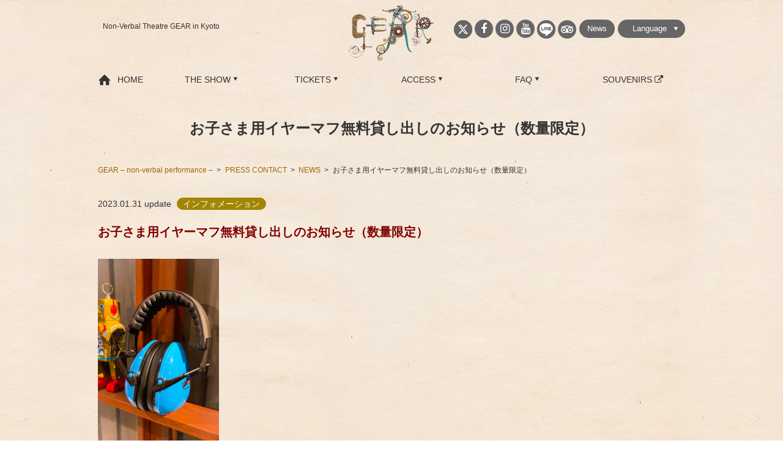

--- FILE ---
content_type: text/html; charset=UTF-8
request_url: https://www.gear.ac/press/news/20230131_3208301/?lang=en
body_size: 9759
content:
<!DOCTYPE html>
<html lang="ja">
<head prefix="og: http://ogp.me/ns# fb: http://ogp.me/ns/fb# article: http://ogp.me/ns/article#">
<meta charset="UTF-8">
<meta name="viewport" content="width=device-width,initial-scale=1.0,minimum-scale=1.0">
<meta http-equiv="X-UA-Compatible" content="IE=edge">
<meta name="format-detection" content="telephone=no">
<title>お子さま用イヤーマフ無料貸し出しのお知らせ（数量限定）｜Non-Verbal Theatre GEAR in Kyoto</title>
<meta name="description" content="97.2% of visitors said they had a blast! Originated from Japan! First in Japan! This is the official website Non-Verbal Theatre ”GEAR.” Get the latest information, performance schedule, ticket prices, discount plans, and more.">
<meta property="og:title" content="お子さま用イヤーマフ無料貸し出しのお知らせ（数量限定）｜GEAR - non-verbal performance -">
<meta property="og:type" content="article">
<meta property="og:site_name" content="GEAR - non-verbal performance -">
<meta property="og:url" content="https://www.gear.ac/press/news/20230131_3208301/?lang=en">
<meta property="og:description" content="97.2% of visitors said they had a blast! Originated from Japan! First in Japan! This is the official website Non-Verbal Theatre ”GEAR.” Get the latest information, performance schedule, ticket prices, discount plans, and more.">
<meta property="og:locale" content="en_US">
<meta name="twitter:card" content="summary_large_image">
<meta name="twitter:site" content="@nvpgear">
<meta name="twitter:title" content="お子さま用イヤーマフ無料貸し出しのお知らせ（数量限定）｜GEAR - non-verbal performance -">
<meta name="twitter:description" content="97.2% of visitors said they had a blast! Originated from Japan! First in Japan! This is the official website Non-Verbal Theatre ”GEAR.” Get the latest information, performance schedule, ticket prices, discount plans, and more.">

<link rel="pingback" href="https://www.gear.ac/xmlrpc.php">
<link rel="shortcut icon" href="https://www.gear.ac/favicon.ico" >

<!-- CSS -->
<link href='https://fonts.googleapis.com/css?family=Archivo+Black' rel='stylesheet' type='text/css'>
<link rel="stylesheet" href="//maxcdn.bootstrapcdn.com/font-awesome/4.6.3/css/font-awesome.min.css">
<link rel="stylesheet" href="https://www.gear.ac/wp-content/themes/gear/css/lib/animate.css">
<link rel="stylesheet" href="https://www.gear.ac/wp-content/themes/gear/css/lib/slick.css">
<link rel="stylesheet" href="https://www.gear.ac/wp-content/themes/gear/css/lib/slick-theme.css">
<link rel="stylesheet" href="https://www.gear.ac/wp-content/themes/gear/css/lib/li-scroller.css">
<link rel="stylesheet" href="https://www.gear.ac/wp-content/themes/gear/css/style.css?20260121-0602">

<!-- JS -->
<script src="//ajax.googleapis.com/ajax/libs/jquery/2.2.2/jquery.min.js"></script>
<script>window.jQuery || document.write('<script src="https://www.gear.ac/wp-content/themes/gear/js/lib/jquery-2.2.0.min.js"><\/script>')</script>

<link rel="stylesheet" href="https://www.gear.ac/wp-content/themes/gear/css/mega_menu.css?20260121-0602">
<script src="https://www.gear.ac/wp-content/themes/gear/js/mega_menu.js?20260121-0602"></script>

<!-- PAGE -->
<link rel="stylesheet" href="https://www.gear.ac/wp-content/themes/gear/css/press.css">
<link rel="stylesheet" href="https://www.gear.ac/wp-content/themes/gear/css/en.css?20260121-0602">

<!-- Google Tag Manager -->
<script>(function(w,d,s,l,i){w[l]=w[l]||[];w[l].push({'gtm.start':
new Date().getTime(),event:'gtm.js'});var f=d.getElementsByTagName(s)[0],
j=d.createElement(s),dl=l!='dataLayer'?'&l='+l:'';j.async=true;j.src=
'https://www.googletagmanager.com/gtm.js?id='+i+dl;f.parentNode.insertBefore(j,f);
})(window,document,'script','dataLayer','GTM-PN7TGT8');</script>
<!-- End Google Tag Manager -->
<link rel='dns-prefetch' href='//s.w.org' />
		<script type="text/javascript">
			window._wpemojiSettings = {"baseUrl":"https:\/\/s.w.org\/images\/core\/emoji\/12.0.0-1\/72x72\/","ext":".png","svgUrl":"https:\/\/s.w.org\/images\/core\/emoji\/12.0.0-1\/svg\/","svgExt":".svg","source":{"concatemoji":"https:\/\/www.gear.ac\/wp-includes\/js\/wp-emoji-release.min.js?ver=5.2.2"}};
			!function(a,b,c){function d(a,b){var c=String.fromCharCode;l.clearRect(0,0,k.width,k.height),l.fillText(c.apply(this,a),0,0);var d=k.toDataURL();l.clearRect(0,0,k.width,k.height),l.fillText(c.apply(this,b),0,0);var e=k.toDataURL();return d===e}function e(a){var b;if(!l||!l.fillText)return!1;switch(l.textBaseline="top",l.font="600 32px Arial",a){case"flag":return!(b=d([55356,56826,55356,56819],[55356,56826,8203,55356,56819]))&&(b=d([55356,57332,56128,56423,56128,56418,56128,56421,56128,56430,56128,56423,56128,56447],[55356,57332,8203,56128,56423,8203,56128,56418,8203,56128,56421,8203,56128,56430,8203,56128,56423,8203,56128,56447]),!b);case"emoji":return b=d([55357,56424,55356,57342,8205,55358,56605,8205,55357,56424,55356,57340],[55357,56424,55356,57342,8203,55358,56605,8203,55357,56424,55356,57340]),!b}return!1}function f(a){var c=b.createElement("script");c.src=a,c.defer=c.type="text/javascript",b.getElementsByTagName("head")[0].appendChild(c)}var g,h,i,j,k=b.createElement("canvas"),l=k.getContext&&k.getContext("2d");for(j=Array("flag","emoji"),c.supports={everything:!0,everythingExceptFlag:!0},i=0;i<j.length;i++)c.supports[j[i]]=e(j[i]),c.supports.everything=c.supports.everything&&c.supports[j[i]],"flag"!==j[i]&&(c.supports.everythingExceptFlag=c.supports.everythingExceptFlag&&c.supports[j[i]]);c.supports.everythingExceptFlag=c.supports.everythingExceptFlag&&!c.supports.flag,c.DOMReady=!1,c.readyCallback=function(){c.DOMReady=!0},c.supports.everything||(h=function(){c.readyCallback()},b.addEventListener?(b.addEventListener("DOMContentLoaded",h,!1),a.addEventListener("load",h,!1)):(a.attachEvent("onload",h),b.attachEvent("onreadystatechange",function(){"complete"===b.readyState&&c.readyCallback()})),g=c.source||{},g.concatemoji?f(g.concatemoji):g.wpemoji&&g.twemoji&&(f(g.twemoji),f(g.wpemoji)))}(window,document,window._wpemojiSettings);
		</script>
		<style type="text/css">
img.wp-smiley,
img.emoji {
	display: inline !important;
	border: none !important;
	box-shadow: none !important;
	height: 1em !important;
	width: 1em !important;
	margin: 0 .07em !important;
	vertical-align: -0.1em !important;
	background: none !important;
	padding: 0 !important;
}
</style>
	<link rel='stylesheet' id='wp-block-library-css'  href='https://www.gear.ac/wp-includes/css/dist/block-library/style.min.css?ver=5.2.2' type='text/css' media='all' />
<link rel='stylesheet' id='wp-pagenavi-css'  href='https://www.gear.ac/wp-content/plugins/wp-pagenavi/pagenavi-css.css?ver=2.70' type='text/css' media='all' />
<link rel='https://api.w.org/' href='https://www.gear.ac/wp-json/' />
<link rel="EditURI" type="application/rsd+xml" title="RSD" href="https://www.gear.ac/xmlrpc.php?rsd" />
<link rel="wlwmanifest" type="application/wlwmanifest+xml" href="https://www.gear.ac/wp-includes/wlwmanifest.xml" /> 
<link rel='prev' title='京都ロングラン公演回数3800回達成！' href='https://www.gear.ac/press/news/20230121_3208297/' />
<link rel='next' title='논버벌시어터 &#8216;기어&#8217;' href='https://www.gear.ac/press/news/20230131_3208303/' />
<meta name="generator" content="WordPress 5.2.2" />
<link rel="canonical" href="https://www.gear.ac/press/news/20230131_3208301/" />
<link rel='shortlink' href='https://www.gear.ac/?p=3208301' />

<!-- Facebook Pixel Code -->
<script>
!function(f,b,e,v,n,t,s){if(f.fbq)return;n=f.fbq=function(){n.callMethod?
n.callMethod.apply(n,arguments):n.queue.push(arguments)};if(!f._fbq)f._fbq=n;
n.push=n;n.loaded=!0;n.version='2.0';n.queue=[];t=b.createElement(e);t.async=!0;
t.src=v;s=b.getElementsByTagName(e)[0];s.parentNode.insertBefore(t,s)}(window,
document,'script','https://connect.facebook.net/en_US/fbevents.js');
fbq('init', '426144674250047'); // Insert your pixel ID here.
fbq('track', 'PageView');
</script>
<noscript><img height="1" width="1" style="display:none"
src="https://www.facebook.com/tr?id=426144674250047&ev=PageView&noscript=1"
/></noscript>
<!-- DO NOT MODIFY -->
<!-- End Facebook Pixel Code -->


</head>

<body class="news-template-default single single-news postid-3208301">
<!-- Google Tag Manager (noscript) -->
<noscript><iframe src="https://www.googletagmanager.com/ns.html?id=GTM-PN7TGT8"
height="0" width="0" style="display:none;visibility:hidden"></iframe></noscript>
<!-- End Google Tag Manager (noscript) --><div id="fb-root"></div>
<script>
(function(d, s, id) {
	var js, fjs = d.getElementsByTagName(s)[0];
	if (d.getElementById(id)) return;
	js = d.createElement(s); js.id = id;
	js.src = "//connect.facebook.net/ja_KS/sdk.js#xfbml=1&version=v2.6";
	fjs.parentNode.insertBefore(js, fjs);
}(document, 'script', 'facebook-jssdk'));
</script>

<!-- head_box -->
<div class="head_box">

<header class="underlayerHeader">
<div class="titleBox clearfix">
<h1 class="siteName">Non-Verbal Theatre GEAR in Kyoto</h1>
<div class="logo"><a href="/en/"><img src="https://www.gear.ac/wp-content/themes/gear/img/logo_gear.png" alt="Non-Verbal Theatre GEAR in Kyoto" width="100%"></a></div>
<div class="btnBox sp_none">
<ul class="snsBtns">
	<li class="snsBtns_item snsBtns_item_img"><a href="https://twitter.com/nvpgear" target="_blank" class="ani-opacity" title="Twitter">
		<img src="https://www.gear.ac/wp-content/themes/gear/img/icon_x_common_w.png">
		
	</a></li>
	<li class="snsBtns_item"><a href="https://www.facebook.com/cco.gear" target="_blank" class="ani-opacity" title="Facebook"><i class="fa fa-facebook" aria-hidden="true"></i></a></li>
	<li class="snsBtns_item"><a href="https://www.instagram.com/gear_kyoto/" target="_blank" class="ani-opacity" title="Instagram"><i class="fa fa-instagram" aria-hidden="true"></i></a></li>
	<li class="snsBtns_item"><a href="https://www.youtube.com/channel/UCrQv_h2ZnHw0hk6CdVBQOsQ" target="_blank" class="ani-opacity" title="YouTube"><i class="fa fa-youtube" aria-hidden="true"></i></a></li>
	<li class="snsBtns_item snsBtns_item_img"><a href="https://lin.ee/4tz7X9z" target="_blank" class="ani-opacity" title="LINE">
		<img src="https://www.gear.ac/wp-content/themes/gear/img/icon_line_common_w.png">
		
	</a></li>
	<li class="snsBtns_item snsBtns_item_img"><a href="https://www.tripadvisor.jp/Attraction_Review-g298564-d2616330-Reviews-Gear_Art_Complex_1928-Kyoto_Kyoto_Prefecture_Kinki.html" target="_blank" class="ani-opacity" title="トリップアドバイザー">
		<img src="https://www.gear.ac/wp-content/themes/gear/img/icon_tripadvisor_common_w.png">
		</a></li>
</ul>
<div class="newsBtn"><a href="/press/news/?lang=en" class="ani-opacity">News</a></div>
<ul class="language">
	<li><a href="#" class="ani-opacity"><span>Language</span></a>
	<ul>
		<li><a href="/" class="ani-opacity">日本語</a></li>
		<li><a href="/en/" class="ani-opacity">English</a></li>
		<li><a href="/cht/" class="ani-opacity">繁體中文</a></li>
		<li><a href="/chs/" class="ani-opacity">简体中文</a></li>
		<li><a href="/kr/" class="ani-opacity">한국</a></li>
		<!--<li><a href="http://www.gearshow.ru/" class="ani-opacity">в России</a></li>-->
	</ul>
	</li>
</ul>
</div>
</div>

<!--<header class="underlayerHeader">
<div class="titleBox clearfix">
<h1 class="siteName">GEAR Theatre<br>Non-Verbal Entertainment in Kyoto</h1>
<div class="logo"><a href="/en/"><img src="https://www.gear.ac/wp-content/themes/gear/img/logo_gear.png" alt="GEAR - non-verbal performance -" width="100%"></a></div>
<div class="btnBox sp_none">
<ul class="snsBtns">
	<li class="snsBtns_item"><a href="https://twitter.com/gearkyoto" target="_blank" class="ani-opacity" title="Twitter"><i class="fa fa-twitter" aria-hidden="true"></i></a></li>
	<li class="snsBtns_item"><a href="https://www.facebook.com/cco.gear" target="_blank" class="ani-opacity" title="Facebook"><i class="fa fa-facebook" aria-hidden="true"></i></a></li>
	<li class="snsBtns_item"><a href="https://www.instagram.com/gear_kyoto/" target="_blank" class="ani-opacity" title="Instagram"><i class="fa fa-instagram" aria-hidden="true"></i></a></li>
	<li class="snsBtns_item"><a href="https://www.youtube.com/channel/UCrQv_h2ZnHw0hk6CdVBQOsQ" target="_blank" class="ani-opacity" title="YouTube"><i class="fa fa-youtube" aria-hidden="true"></i></a></li>
	<li class="snsBtns_item"><a href="https://www.tripadvisor.com/Attraction_Review-g298564-d2616330-Reviews-Gear_Art_Complex_1928-Kyoto_Kyoto_Prefecture_Kinki.html" target="_blank" class="ani-opacity" title="TripAdvisor"><i class="fa fa-tripadvisor" aria-hidden="true"></i></a></li>
</ul>
<ul class="language">
	<li><a href="#" class="ani-opacity"><span>Language</span></a>
	<ul>
		<li><a href="/" class="ani-opacity">日本語</a></li>
		<li><a href="/en/" class="ani-opacity">English</a></li>
		<li><a href="/cht/" class="ani-opacity">繁體中文</a></li>
		<li><a href="/chs/" class="ani-opacity">简体中文</a></li>
		<li><a href="/kr/" class="ani-opacity">한국</a></li>
	</ul>
	</li>
</ul>
</div>
</div>-->

<!-- PCのgNaviここから -->
<div class="menu-container sp_none">
<nav class="gNavi">
<ul class="gNaviList">
	<li class="gNaviList_item"><a href="/en/" class="ani-reverseBtn">HOME</a></li>
	<li class="gNaviList_item"><a href="/en/about/" class="ani-reverseBtn">THE SHOW</a>
	<div class="gNaviList_ul_box">
	<ul>
		<li><a href="/en/about/"><img src="https://www.gear.ac/wp-content/themes/gear/img/gnavi/btn_about.png" alt="ABOUT" /><span>ABOUT</span></a></li>
		<li><a href="/en/about/character/"><img src="https://www.gear.ac/wp-content/themes/gear/img/gnavi/btn_character.png" alt="CHARACTER" /><span>CHARACTER</span></a></li>
		<li><a href="/en/about/cast/"><img src="https://www.gear.ac/wp-content/themes/gear/img/gnavi/btn_cast.png" alt="CAST" /><span>CAST</span></a></li>
		<li><a href="/en/about/staff/"><img src="https://www.gear.ac/wp-content/themes/gear/img/gnavi/btn_staff.png" alt="CREW" /><span>CREW</span></a></li>
		<li><a href="/about/voice/?lang=en"><img src="https://www.gear.ac/wp-content/themes/gear/img/gnavi/btn_voice.png" alt="ACCLAIM" /><span>ACCLAIM</span></a></li>
		<li><a href="/en/about/history/"><img src="https://www.gear.ac/wp-content/themes/gear/img/gnavi/btn_history.png" alt="PAST PERFORMANCES" /><span class="LH1_1">PAST<br>PERFORMANCES</span></a></li>
	</ul>
	</div>
	</li>
	<li class="gNaviList_item"><a href="/en/ticket/" class="ani-reverseBtn">TICKETS</a>
	<div class="gNaviList_ul_box">
	<ul class="gNavi_two_items">
		<li><a href="/en/ticket/"><img src="https://www.gear.ac/wp-content/themes/gear/img/gnavi/btn_ticket.png" alt="PURCHASE TICKETS" /><span>PURCHASE TICKETS</span></a></li>
		<li><a href="/en/ticket/seat/"><img src="https://www.gear.ac/wp-content/themes/gear/img/gnavi/btn_seat.png" alt="SEATING CHART" /><span>SEATING CHART</span></a></li>
		<!--<li><a href="/en/ticket/cast_schedule/"><img src="https://www.gear.ac/wp-content/themes/gear/img/gnavi/btn_cast_schedule.png" alt="キャストスケジュール" /><span>キャストスケジュール</span></a></li>-->
		<!--<li><a href="/en/ticket/privilege/"><img src="https://www.gear.ac/wp-content/themes/gear/img/gnavi/btn_privilege.png" alt="BIRTHDAY MONTH PLAN" /><span class="LH1_1">BIRTHDAY<br>MONTH PLAN</span></a></li>-->
		<!--<li><a href="/en/ticket/reserved/"><img src="https://www.gear.ac/wp-content/themes/gear/img/gnavi/btn_reserved.png" alt="団体鑑賞、貸切公演" /><span>団体鑑賞・貸切公演</span></a></li>-->
	</ul>
	</div>
	</li>
	<li class="gNaviList_item"><a href="/en/access/" class="ani-reverseBtn">ACCESS</a>
	<div class="gNaviList_ul_box">
	<ul class="gNavi_three_items">
		<li><a href="/en/access/"><img src="https://www.gear.ac/wp-content/themes/gear/img/gnavi/btn_map.png" alt="MAP" /><span>MAP</span></a></li>
		<li><a href="/en/access/areainfo/"><img src="https://www.gear.ac/wp-content/themes/gear/img/gnavi/btn_areainfo.png" alt="SIGHTSEEING" /><span>SIGHTSEEING</span></a></li>
		<li><a href="/en/access/theatre/"><img src="https://www.gear.ac/wp-content/themes/gear/img/gnavi/btn_theatre.png" alt="VENUE" /><span>VENUE</span></a></li>
	</ul>
	</div>
	</li>
	<li class="gNaviList_item"><a href="/en/info/" class="ani-reverseBtn">FAQ</a>
	<!--<div class="gNaviList_ul_box">
	<ul class="gNavi_two_items">
		<li><a href="/en/info/"><img src="https://www.gear.ac/wp-content/themes/gear/img/gnavi/btn_faq.png" alt="よくあるお問合せ" /><span>よくあるお問合せ</span></a></li>
		<li><a href="/en/info/contact/"><img src="https://www.gear.ac/wp-content/themes/gear/img/gnavi/btn_contact.png" alt="お問合せ窓口" /><span>お問合せ窓口</span></a></li>
	</ul>
	</div>-->
	</li>
	<li class="gNaviList_item"><a href="https://gear.official.ec/" target="_blank" class="ani-externalBtn">SOUVENIRS <i class="fa fa-external-link" aria-hidden="true"></i></a>
	<!--<div class="gNaviList_ul_box">
	<ul class="gNavi_two_items">
		<li><a href="/forfans/?lang=en"><img src="https://www.gear.ac/wp-content/themes/gear/img/gnavi/btn_event.png" alt="EVENT" /><span>EVENT</span></a></li>
		<li><a href="https://gear.official.ec/" target="_blank"><img src="https://www.gear.ac/wp-content/themes/gear/img/gnavi/btn_goods.png" alt="SOUVENIRS" /><span>SOUVENIRS <i class="fa fa-external-link" aria-hidden="true"></i></span></a></li>
	</ul>
	</div>-->
	</li>
</ul>
</nav>
</div><!-- PCのgNaviここまで -->

<!-- スマホのgNaviここから -->
<!-- menu -->
<a id="modalOpen_500" href="#animatedModal_500" class="pc_none"><i class="fa fa-bars" aria-hidden="true"></i><span>MENU</span></a></a>
<div id="animatedModal_500" class="wrapModal animated animatedModal_500-off fadeOut pc_none" style="display:none;">
	<div class="modal-content">
		<a id="btn-close-modal" class="close-animatedModal_500"><img src="https://www.gear.ac/wp-content/themes/gear/img/gnavi/close.png" alt="close"></a>
		<div class="menu-container">
			<nav class="gNavi">
				<div class="gNaviList">
					<div class="logo"><img src="https://www.gear.ac/wp-content/themes/gear/img/logo_gear.png" alt="GEAR - non-verbal performance -" width="100%"></div>
					<p><a href="/en/">HOME</a></p>
				</div>
				<ul class="gNaviList">
					<li class="gNaviList_item"><a href="/en/about/" class="ani-reverseBtn">THE SHOW</a>
						<div class="gNaviList_ul_box">
							<ul>
								<li><a href="/en/about/"><img src="https://www.gear.ac/wp-content/themes/gear/img/gnavi/btn_about.png" alt="ABOUT" /><span>ABOUT</span></a></li>
								<li><a href="/en/about/character/"><img src="https://www.gear.ac/wp-content/themes/gear/img/gnavi/btn_character.png" alt="CHARACTER" /><span>CHARACTER</span></a></li>
								<li><a href="/en/about/cast/"><img src="https://www.gear.ac/wp-content/themes/gear/img/gnavi/btn_cast.png" alt="CAST" /><span>CAST</span></a></li>
								<li><a href="/en/about/staff/"><img src="https://www.gear.ac/wp-content/themes/gear/img/gnavi/btn_staff.png" alt="CREW" /><span>CREW</span></a></li>
								<li><a href="/about/voice/?lang=en"><img src="https://www.gear.ac/wp-content/themes/gear/img/gnavi/btn_voice.png" alt="ACCLAIM" /><span>ACCLAIM</span></a></li>
								<li><a href="/en/about/history/"><img src="https://www.gear.ac/wp-content/themes/gear/img/gnavi/btn_history.png" alt="PAST PERFORMANCES" /><span>PAST PERFORMANCES</span></a></li>
							</ul>
						</div>
					</li>
					<li class="gNaviList_item"><a href="/en/ticket/" class="ani-reverseBtn">TICKETS</a>
						<div class="gNaviList_ul_box">
							<ul>
								<li><a href="/en/ticket/"><img src="https://www.gear.ac/wp-content/themes/gear/img/gnavi/btn_ticket.png" alt="PURCHASE TICKETS" /><span>PURCHASE TICKETS</span></a></li>
								<li><a href="/en/ticket/seat/"><img src="https://www.gear.ac/wp-content/themes/gear/img/gnavi/btn_seat.png" alt="SEATING CHART" /><span>SEATING CHART</span></a></li>
								<!--<li><a href="/en/ticket/cast_schedule/"><img src="https://www.gear.ac/wp-content/themes/gear/img/gnavi/btn_cast_schedule.png" alt="キャストスケジュール" /><span>キャストスケジュール</span></a></li>-->
								<!--<li><a href="/en/ticket/privilege/"><img src="https://www.gear.ac/wp-content/themes/gear/img/gnavi/btn_privilege.png" alt="BIRTHDAY MONTH PLAN" /><span>BIRTHDAY MONTH PLAN</span></a></li>-->
								<!--<li><a href="/en/ticket/reserved/"><img src="https://www.gear.ac/wp-content/themes/gear/img/gnavi/btn_reserved.png" alt="団体鑑賞、貸切公演" /><span>団体鑑賞・貸切公演</span></a></li>-->
							</ul>
						</div>
					</li>
					<li class="gNaviList_item"><a href="/press/news/?lang=en" class="ani-reverseBtn">INFORMATION</a>
						<div class="gNaviList_ul_box">
							<ul>
								<li><a href="/press/news/?lang=en"><span>NEWS</span></a></li>
								<li><a href="/en/press/media/"><span>IN THE PRESS</span></a></li>
								<li><a href="/en/press/"><span>PRESS RELEASE</span></a></li>
								<!--<li><a href="/en/press/library/"><span>映像・写真ライブラリ</span></a></li>-->
								<!--<li><a href="/press/past_news/?lang=en"><span>PAST NEWS</span></a></li>-->
							</ul>
						</div>
					</li>
					<li class="gNaviList_item"><a href="/en/access/" class="ani-reverseBtn">ACCESS</a>
						<div class="gNaviList_ul_box">
							<ul class="gNavi_three_items">
								<li><a href="/en/access/"><img src="https://www.gear.ac/wp-content/themes/gear/img/gnavi/btn_map.png" alt="MAP" /><span>MAP</span></a></li>
								<li><a href="/en/access/areainfo/"><img src="https://www.gear.ac/wp-content/themes/gear/img/gnavi/btn_areainfo.png" alt="SIGHTSEEING" /><span>SIGHTSEEING</span></a></li>
								<li><a href="/en/access/theatre/"><img src="https://www.gear.ac/wp-content/themes/gear/img/gnavi/btn_theatre.png" alt="VENUE" /><span>VENUE</span></a></li>
							</ul>
						</div>
					</li>
					<!--<li class="gNaviList_item"><a href="/en/info/" class="ani-reverseBtn">FAQ</a>
	<div class="gNaviList_ul_box">
	<ul class="gNavi_two_items">
		<li><a href="/en/info/"><img src="https://www.gear.ac/wp-content/themes/gear/img/gnavi/btn_faq.png" alt="FAQ" /><span>FAQ</span></a></li>
	</ul>
	</div>
	</li>-->
					<!--<li class="gNaviList_item"><a href="/forfans/?lang=en" class="ani-reverseBtn">SOUVENIRS</a>
	<div class="gNaviList_ul_box">
	<ul class="gNavi_three_items">
		<li><a href="/forfans/?lang=en"><img src="https://www.gear.ac/wp-content/themes/gear/img/gnavi/btn_event.png" alt="EVENT" /><span>EVENT</span></a></li>
		<li><a href="https://gear.official.ec" target="_blank"><img src="https://www.gear.ac/wp-content/themes/gear/img/gnavi/btn_goods.png" alt="SOUVENIRS" /><span>SOUVENIRS <i class="fa fa-external-link" aria-hidden="true"></i></span></a></li>
	</ul>
	</div>
	</li>-->
					<li class="gNaviList_item singlemenu"><a href="/en/info/" class="ani-externalBtn">FAQ</a></li>
					<li class="gNaviList_item singlemenu"><a href="https://gear.official.ec/" class="ani-externalBtn" target="_blank">SOUVENIRS　<i class="fa fa-external-link" aria-hidden="true"></i></a></li>


					<!--<li class="gNaviList_item"><a href="/en/recruit/" class="ani-reverseBtn">WORKING ENVIRONMENT</a>
	<div class="gNaviList_ul_box">
	<ul>
		<li><a href="/en/recruit/"><span>WORKING ENVIRONMENT</span></a></li>
	</ul>
	</div>
	</li>-->
					<!--<li class="gNaviList_item"><a href="/en/recruit/" class="ani-reverseBtn">Language</a>
	<div class="gNaviList_ul_box">
	<ul>
		<li><a href="/"><span>日本語</span></a></li>
		<li><a href="/en/"><span>English</span></a></li>
		<li><a href="/cht/"><span>繁體中文</span></a></li>
		<li><a href="/chs/"><span>简体中文</span></a></li>
		<li><a href="/kr/"><span>한국</span></a></li>
	</ul>
	</div>
	</li>-->
				</ul>

				<div class="gNaviList">
					<p class="gNaviList_link"><a href="/en/recruit/">WORKING ENVIRONMENT</a></p>
				</div>

				<div class="gNaviList">
					<ul class="snsBtns">
						<li class="snsBtns_item snsBtns_item_img"><a href="https://twitter.com/nvpgear" target="_blank" class="ani-opacity"><img src="https://www.gear.ac/wp-content/themes/gear/img/icon_x_common_sp.png"></a></li>
						<li class="snsBtns_item"><a href="https://www.facebook.com/cco.gear" target="_blank" class="ani-opacity" title="Facebook"><i class="fa fa-facebook" aria-hidden="true"></i></a></li>
						<li class="snsBtns_item"><a href="https://www.instagram.com/gear_kyoto/" target="_blank" class="ani-opacity" title="Instagram"><i class="fa fa-instagram" aria-hidden="true"></i></a></li>
						<li class="snsBtns_item"><a href="https://www.youtube.com/channel/UCrQv_h2ZnHw0hk6CdVBQOsQ" target="_blank" class="ani-opacity" title="YouTube"><i class="fa fa-youtube" aria-hidden="true"></i></a></li>
						<li class="snsBtns_item snsBtns_item_img"><a href="https://lin.ee/4tz7X9z" target="_blank" class="ani-opacity"><img src="https://www.gear.ac/wp-content/themes/gear/img/icon_line_common_sp.png"></a></li>
						<li class="snsBtns_item snsBtns_item_img"><a href="https://www.tripadvisor.com/Attraction_Review-g298564-d2616330-Reviews-Gear_Art_Complex_1928-Kyoto_Kyoto_Prefecture_Kinki.html" target="_blank" class="ani-opacity" title="TripAdvisor"><img src="https://www.gear.ac/wp-content/themes/gear/img/icon_tripadvisor_common_sp.png"></a></li>
					</ul>
				</div>
			</nav>
		</div>


	</div>
</div>
<!-- /menu -->

<!-- Language -->
<a id="modalOpen_300" href="#animatedModal_300" class="pc_none"><i class="fa fa-caret-down" aria-hidden="true"></i><span>Language</span></a>
<div id="animatedModal_300" class="wrapModal animated animatedModal_300-off fadeOut pc_none" style="display:none;">
	<div class="modal-content">
		<a id="btn-close-modal" class="close-animatedModal_300"><img src="https://www.gear.ac/_wp/wp-content/themes/gear/img/gnavi/close.png" alt="閉じる"></a>

		<div class="menu-container">
			<nav class="gNavi">
				<div class="gNaviList">
					<h2>Language</h2>
					<p><a href="/"><span>日本語</span></a></p>
					<p><a href="/en/"><span>English</span></a></p>
					<p><a href="/cht/"><span>繁體中文</span></a></p>
					<p><a href="/chs/"><span>简体中文</span></a></p>
					<p><a href="/kr/"><span>한국</span></a></p>
				</div>
			</nav>
		</div>

	</div>
</div>
<!-- /Language --><!-- スマホのgNaviここまで -->

</header>

<h2 class="sectionSubTitle">お子さま用イヤーマフ無料貸し出しのお知らせ（数量限定）</h2>

<ol class="breadcrumbs sp_none">

<li><a property="item" href="/" class="ani-uLine"><span property="name">HOME</span></a><meta property="position" content="1"></li>
<li><a property="item" href="/en/" class="ani-uLine"><span property="name">GEAR &#8211; non-verbal performance &#8211;</span></a><meta property="position" content="2"></li>
<li><a property="item" href="/en/press/" class="ani-uLine"><span property="name">PRESS CONTACT</span></a><meta property="position" content="3"></li>
<li><a property="item" href="/press/news/?lang=en" class="ani-uLine"><span property="name">NEWS</span></a><meta property="position" content="4"></li>
<li><span property="name">お子さま用イヤーマフ無料貸し出しのお知らせ（数量限定）</span><meta property="position" content="5"></li>
</ol>

</div>
<!--/head_box-->
<div class="sectionInner news">

<!-- post -->
<div class="post_single_wrap clearfix">

<div id="clearfix post-3208301" class="post-3208301 news type-news status-publish hentry news_category-info">

<p class="block_date"><time>2023.01.31</time> update</p>
<p class="block_category">インフォメーション</p>



<div class="post_single_data clearfix">
<h2><span style="color: #800000;"><strong>お子さま用イヤーマフ無料貸し出しのお知らせ（数量限定）</strong></span></h2>
<p><span style="color: #800000;"><img class="wp-image-3208302 size-medium alignleft" src="https://www.gear.ac/wp-content/uploads/2023/01/72BF97EF-2DE8-4CB3-914B-D2BA3AA339CB-198x300.jpeg" alt="" width="198" height="300" srcset="https://www.gear.ac/wp-content/uploads/2023/01/72BF97EF-2DE8-4CB3-914B-D2BA3AA339CB-198x300.jpeg 198w, https://www.gear.ac/wp-content/uploads/2023/01/72BF97EF-2DE8-4CB3-914B-D2BA3AA339CB-768x1165.jpeg 768w, https://www.gear.ac/wp-content/uploads/2023/01/72BF97EF-2DE8-4CB3-914B-D2BA3AA339CB-675x1024.jpeg 675w, https://www.gear.ac/wp-content/uploads/2023/01/72BF97EF-2DE8-4CB3-914B-D2BA3AA339CB-450x683.jpeg 450w" sizes="(max-width: 198px) 100vw, 198px" /></span></p>
<p><span style="color: #800000;"><span style="font-weight: 400;">ノンバーバルシアター『ギア-GEAR-』では、 ご来場されたお子さまに対してイヤーマフ（防音保護具）無料貸出いたします。</span></span><span style="font-weight: 400; color: #800000;">ただし、数に限りがございますのでご了承ください。</span></p>
<p><span style="font-weight: 400; color: #800000;">大人にとっては心地よい音楽も、小さなお子さまにとっては大きく聞こえてうるさく感じてしまう場合がございます。</span><span style="font-weight: 400; color: #800000;">そんな時には、イヤーマフをご利用いただき、親子揃って安心して公演をお楽しみください。</span></p>
<hr />
<p><span style="color: #800000;"><b>◇貸出場所</b></span></p>
<p><span style="font-weight: 400; color: #800000;">劇場受付</span></p>
<p><span style="color: #800000;"><b>◇利用方法</b></span></p>
<p><span style="font-weight: 400; color: #800000;">ご来場当日、受付スタッフへお声がけください。なお、数には限りがあり、お使いいただけない場合もございます。予めご了承くださいませ。</span><span style="font-weight: 400; color: #800000;">ご利用後は、お近くのスタッフまで必ずご返却いただきますようお願いいたします。</span></p>
<p><span style="font-weight: 400; color: #800000;">ご不明な点は、お気軽に『ギア』公演事務局（&#x260e;0120-937-882）までお問合せください。</span></p>
<p>———————————————————<br />
京都で出逢える感動エンターテイメント『ギア-GEAR-』<br />
□お問合せ□<br />
TEL 0120-937-882<br />
MAIL info@gear.ac</p>
</div>

</div>

		

</div>
<!-- /post -->

<a href="/press/news/?lang=en" class="back_home"><i class="fa fa-undo" aria-hidden="true"></i> Back to NEWS Top</a>

</div>


<footer class="pageFooter">
	<div class="footerInner">
		<div class="footerInner_wrap">

			<div class="footerInner_wrap_left">
				<p class="logo"><img src="https://www.gear.ac/wp-content/themes/gear/img/img_title.png" alt="GEAR"></p>
			</div>

			<div class="footerInner_wrap_center">
				<div class="contact">
					<ul class="address">
						<li>Information ”GEAR" administration office ART COMPLEX 1928<br><span>[Operating hours] 11am to 7pm</span></li>
						<li class="icofootTEL"><a href="tel:0752546520">075-254-6520</a> <span>(Japanese)</span></li>
						<li class="icofootFAX">075-254-6521</li>
						<li class="icofootMAIL"><a href="mailto:hi@gear.ac">hi@gear.ac</a> <span>(English／Response usually within 24 hours)</span></li>
					</ul>
				</div>
			</div>

			<div class="footerInner_wrap_right">
				<ul class="snsBtns">
					<li class="snsBtns_item snsBtns_item_img"><a href="https://twitter.com/gearkyoto" target="_blank" class="ani-opacity" title="Twitter"><img src="https://www.gear.ac/wp-content/themes/gear/img/icon_x_common.png" class="sp_none"><img src="https://www.gear.ac/wp-content/themes/gear/img/icon_x_common_sp.png" class="pc_none"></a></li>
					<li class="snsBtns_item"><a href="https://www.facebook.com/cco.gear" target="_blank" class="ani-opacity" title="Facebook"><i class="fa fa-facebook" aria-hidden="true"></i></a></li>
					<li class="snsBtns_item"><a href="https://www.instagram.com/gear_kyoto/" target="_blank" class="ani-opacity" title="Instagram"><i class="fa fa-instagram" aria-hidden="true"></i></a></li>
					<li class="snsBtns_item"><a href="https://www.youtube.com/channel/UCrQv_h2ZnHw0hk6CdVBQOsQ" target="_blank" class="ani-opacity" title="YouTube"><i class="fa fa-youtube" aria-hidden="true"></i></a></li>
					<li class="snsBtns_item snsBtns_item_img"><a href="https://lin.ee/4tz7X9z" target="_blank" class="ani-opacity" title="LINE">
							<img src="https://www.gear.ac/wp-content/themes/gear/img/icon_line_common.png" class="sp_none"><img src="https://www.gear.ac/wp-content/themes/gear/img/icon_line_common_sp.png" class="pc_none"></a></li>
					<li class="snsBtns_item snsBtns_item_img"><a href="https://www.tripadvisor.com/Attraction_Review-g298564-d2616330-Reviews-Gear_Art_Complex_1928-Kyoto_Kyoto_Prefecture_Kinki.html" target="_blank" class="ani-opacity" title="TripAdvisor"><img src="https://www.gear.ac/wp-content/themes/gear/img/icon_tripadvisor_common.png" class="sp_none"><img src="https://www.gear.ac/wp-content/themes/gear/img/icon_tripadvisor_common_sp.png" class="pc_none"></a></li>
				</ul>

				<div class="footerWidget">
					<div class="footerWidget_box">

						<div id="TA_certificateOfExcellence590" class="TA_certificateOfExcellence">
							<ul id="lBuDLvq" class="TA_links JijM3nWlarw">
								<li id="OAbBhuS" class="CBByg9T1MSB1"><a target="_blank" href="https://www.tripadvisor.co.uk/Attraction_Review-g298564-d2616330-Reviews-GEAR_Theatre-Kyoto_Kyoto_Prefecture_Kinki.html"><img src="https://static.tacdn.com/img2/travelers_choice/widgets/tchotel_2024_LL.png" alt="TripAdvisor" class="widCOEImg" id="CDSWIDCOELOGO" /></a></li>
							</ul>
						</div>
						<script async src="https://www.jscache.com/wejs?wtype=certificateOfExcellence&amp;uniq=590&amp;locationId=2616330&amp;lang=en_UK&amp;year=2024&amp;display_version=2" data-loadtrk onload="this.loadtrk=true"></script>

						<!--<div id="TA_certificateOfExcellence49" class="TA_certificateOfExcellence"><ul id="15QaERF" class="TA_links BclfBld8"><li id="bmg86lCsF9J1" class="QF1zlAM0f"><a target="_blank"
href="https://www.tripadvisor.com/Attraction_Review-g298564-d2616330-Reviews-GEAR_Theatre-Kyoto_Kyoto_Prefecture_Kinki.html"><img src="https://www.gear.ac/wp-content/themes/gear/img/footer/tripadvisor.png" alt="TripAdvisor" class="widCOEImg" id="CDSWIDCOELOGO"/></a></li></ul></div><script async
src="https://www.jscache.com/wejs?wtype=certificateOfExcellence&amp;uniq=49&amp;locationId=2616330&amp;lang=en_US&amp;year=2023&amp;display_version=2" data-loadtrk onload="this.loadtrk=true"></script>-->
					</div>
				</div>

			</div>

		</div>
		<nav class="footerNavi clearfix">
			<dl class="footerNavi_box">
				<dt class="footerNavi_title"><a href="/en/about/">THE SHOW</a></dt>
				<dd class="footerNavi_list">
					<ul>
						<li class="footerNavi_list_item"><a href="/en/about/">ABOUT</a></li>
						<li class="footerNavi_list_item"><a href="/en/about/character/">CHARACTER</a></li>
						<li class="footerNavi_list_item"><a href="/en/about/cast/">CAST</a></li>
						<li class="footerNavi_list_item"><a href="/en/about/staff/">CREW</a></li>
						<li class="footerNavi_list_item"><a href="/about/voice/?lang=en">ACCLAIM</a></li>
						<li class="footerNavi_list_item"><a href="/en/about/history/">PAST PERFORMANCES</a></li>
					</ul>
				</dd>
			</dl>
			<dl class="footerNavi_box">
				<dt class="footerNavi_title"><a href="/en/ticket/">TICKETS</a></dt>
				<dd class="footerNavi_list">
					<ul>
						<li class="footerNavi_list_item"><a href="/en/ticket/">PURCHASE TICKETS</a></li>
						<li class="footerNavi_list_item"><a href="/en/ticket/seat/">SEATING CHART</a></li>
						<!--<li class="footerNavi_list_item"><a href="/en/ticket/cast_schedule/">キャスト<br>スケジュール</a></li>-->
						<!--<li class="footerNavi_list_item"><a href="/en/ticket/privilege/">BIRTHDAY MONTH PLAN</a></li>-->
						<!--<li class="footerNavi_list_item"><a href="/en/ticket/reserved/">団体鑑賞・貸切公演</a></li>-->
					</ul>
				</dd>
			</dl>
			<dl class="footerNavi_box">
				<dt class="footerNavi_title"><a href="/en/access/">ACCESS</a></dt>
				<dd class="footerNavi_list">
					<ul>
						<li class="footerNavi_list_item"><a href="/en/access/">MAP</a></li>
						<li class="footerNavi_list_item"><a href="/en/access/areainfo/">SIGHTSEEING</a></li>
						<li class="footerNavi_list_item"><a href="/en/access/theatre/">VENUE</a></li>
					</ul>
				</dd>
			</dl>
			<dl class="footerNavi_box">
				<dt class="footerNavi_title"><a href="/en/info/">FAQ</a></dt>
				<dd class="footerNavi_list">
					<!--<ul>
		<li class="footerNavi_list_item"><a href="/en/info/">FAQ</a></li>
		<li class="footerNavi_list_item"><a href="/en/info/contact/">お問合せ窓口</a></li>
	</ul>-->
				</dd>
			</dl>
			<dl class="footerNavi_box">
				<dt class="footerNavi_title"><a href="https://gear.official.ec/" target="_blank">SOUVENIRS <i class="fa fa-external-link" aria-hidden="true"></i></a></dt>
				<dd class="footerNavi_list">
					<!--<ul>
		<li class="footerNavi_list_item"><a href="/forfans/?lang=en">EVENT</a></li>
		<li class="footerNavi_list_item"><a href="https://gear.official.ec/" target="_blank">SOUVENIRS <i class="fa fa-external-link" aria-hidden="true"></i></a></li>
	</ul>-->
				</dd>
			</dl>
			<dl class="footerNavi_box">
				<dt class="footerNavi_title"><a href="/press/news/?lang=en">INFORMATION</a></dt>
				<dd class="footerNavi_list">
					<ul>
						<li class="footerNavi_list_item"><a href="/press/news/?lang=en">NEWS</a></li>
						<li class="footerNavi_list_item"><a href="/en/press/media/">IN THE PRESS</a></li>
						<li class="footerNavi_list_item"><a href="/en/press/">PRESS RELEASE</a></li>
						<!--<li class="footerNavi_list_item"><a href="/en/press/library/">映像・写真<br>ライブラリ</a></li>-->
						<!--<li class="footerNavi_list_item"><a href="/press/past_news/?lang=en">PAST NEWS</a></li>-->
					</ul>
				</dd>
			</dl>
			<dl class="footerNavi_box recruit">
				<dt class="footerNavi_title noAction"><a href="/en/recruit/">WORKING ENVIRONMENT</a></dt>
				<dd class="footerNavi_list">
					<ul>
						<li class="footerNavi_list_item"><a href="/en/recruit/">WORKING ENVIRONMENT</a></li>
					</ul>
				</dd>
			</dl>
		</nav>

		<div class="copyright"><small>copyright <i class="fa fa-copyright" aria-hidden="true"></i> <a href="http://www.artcomplex.net/" target="_blank">ART COMPLEX</a> 1999-2026</small></div>


		<!--<div><small>Copyright (C) 2011 ART COMPLEX Group All rights reserved.</small></div>-->
	</div>
</footer>

<!--Pagetop-->
<p id="pageTop" class="sp_none"><i class="fa fa-angle-up"></i></p>
<!--/Pagetop-->

	<!--footer_fix-->
	<div class="footer_fix pc_none">
		<ul>
			<li><a href="/en/ticket/"><img src="https://www.gear.ac/wp-content/themes/gear/img/footer/ico_ticket.png">BUY TICKETS</a></li>
			<li><a href="/en/access/"><img src="https://www.gear.ac/wp-content/themes/gear/img/footer/ico_map.png">ACCESS</a></li>
			<li id="pageTop_sp"><i class="fa fa-angle-up"></i></li>
		</ul>
	</div>
	<!--/footer_fix-->

<!-- ########### scripts ########### -->
<!-- plugin -->
<script src="//cdnjs.cloudflare.com/ajax/libs/jquery-easing/1.3/jquery.easing.min.js"></script>
<script>
	window.jQuery.easing || document.write('<script src="https://www.gear.ac/wp-content/themes/gear/js/lib/jquery.easing.min.js"><\/script>')
</script>
<!-- plugin -->
<script src="//cdnjs.cloudflare.com/ajax/libs/vue/1.0.24/vue.min.js"></script>
<script>
	window.Vue || document.write('<script src="https://www.gear.ac/wp-content/themes/gear/js/lib/vue.min.js"><\/script>')
</script>
<!-- plugin -->
<script src="https://www.gear.ac/wp-content/themes/gear/js/lib/is.min.js"></script>
<!-- plugin -->
<script src="https://www.gear.ac/wp-content/themes/gear/js/lib/velocity.min.js"></script>
<!-- plugin -->
<script src="https://www.gear.ac/wp-content/themes/gear/js/lib/jquery.ba-throttle-debounce.min.js"></script>
<!-- plugin -->
<script src="https://www.gear.ac/wp-content/themes/gear/js/lib/jquery.heightLine.js"></script>
<!-- plugin -->
<script src="https://www.gear.ac/wp-content/themes/gear/js/lib/jquery.nicescroll.min.js"></script>
<!-- plugin -->
<script src="https://www.gear.ac/wp-content/themes/gear/js/lib/parallax.min.js"></script>
<!-- plugin -->
<script src="https://www.gear.ac/wp-content/themes/gear/js/lib/slick.min.js"></script>
<!-- plugin -->
<script src="https://www.gear.ac/wp-content/themes/gear/js/lib/jquery.ticker.min.js"></script>
<!-- plugin -->
<script src="https://www.gear.ac/wp-content/themes/gear/js/lib/jquery.marquee.min.js"></script>
<!-- plugin -->
<script src="https://www.gear.ac/wp-content/themes/gear/js/lib/jquery.li-scroller.1.0.js"></script>
<!-- plugin -->
<script src="https://www.gear.ac/wp-content/themes/gear/js/lib/animatedModal.min.js"></script>
<!-- custom -->
<script src="https://www.gear.ac/wp-content/themes/gear/js/script.js?20260121-0602"></script>

<!-- PAGE -->
<!-- ########### /scripts ########### -->


<!-- User Heat Tag -->
<script type="text/javascript">
(function(add, cla){window['UserHeatTag']=cla;window[cla]=window[cla]||function(){(window[cla].q=window[cla].q||[]).push(arguments)},window[cla].l=1*new Date();var ul=document.createElement('script');var tag = document.getElementsByTagName('script')[0];ul.async=1;ul.src=add;tag.parentNode.insertBefore(ul,tag);})('//uh.nakanohito.jp/uhj2/uh.js', '_uhtracker');_uhtracker({id:'uhjFuy830u'});
</script>
<!-- End User Heat Tag -->
<script async="" defer="" src="//survey.g.doubleclick.net/async_survey?site=nkvvga3d3ooa6yh5dqedubv3be"></script>

	<script>
		(function() {
			var w = window,
				d = document;
			var s = ('https:' == document.location.protocol ? 'https://' : 'http://') + "app.chatplus.jp/cp.js";
			d["__cp_d"] = ('https:' == document.location.protocol ? 'https://' : 'http://') + "app.chatplus.jp";
			d["__cp_c"] = "c4723a70_3";
			var a = d.createElement("script"),
				m = d.getElementsByTagName("script")[0];
			a.async = true, a.src = s, m.parentNode.insertBefore(a, m);
		})();
	</script>



</body>

</html>

--- FILE ---
content_type: text/css
request_url: https://www.gear.ac/wp-content/themes/gear/css/lib/slick-theme.css
body_size: 1164
content:
@charset 'UTF-8';
/* Slider */
.slick-loading .slick-list
{
    background: #fff url('./ajax-loader.gif') center center no-repeat;
}

/* Icons */
@font-face
{
    font-family: 'slick';
    font-weight: normal;
    font-style: normal;

    src: url('./fonts/slick.eot');
    src: url('./fonts/slick.eot?#iefix') format('embedded-opentype'), url('./fonts/slick.woff') format('woff'), url('./fonts/slick.ttf') format('truetype'), url('./fonts/slick.svg#slick') format('svg');
}
/* Arrows */
.slick-prev,
.slick-next
{
    font-size: 0;
    line-height: 0;

    position: absolute;
    top: 40%;

    display: block;

    padding: 0;
    margin-top: -10px\9; /*lte IE 8*/
    /*-webkit-transform: translate(0, -50%);
    -ms-transform: translate(0, -50%);
    transform: translate(0, -50%);*/

    cursor: pointer;

    color: transparent;
    border: none;
    outline: none;
    background: transparent;
	
	width:41px;
	height:41px;
}
.slick-prev {
	background:url(slickArrowLeft.png) left center no-repeat;
	}
.slick-next {
	background:url(slickArrowRight.png) left center no-repeat;
	}

.slick-prev:hover,
.slick-next:hover {
	opacity:0.5;
	}

button.slick-disabled {
	display:none !important;
	
}
/*.slick-prev:hover,
.slick-prev:focus,
.slick-next:hover,
.slick-next:focus
{
    color: transparent;
    outline: none;
    background: transparent;
}
.slick-prev:hover:before,
.slick-prev:focus:before,
.slick-next:hover:before,
.slick-next:focus:before
{
    opacity: 1;
}
.slick-prev.slick-disabled:before,
.slick-next.slick-disabled:before
{
    opacity: .25;
}
*/
/*.slick-prev:before,
.slick-next:before
{
    font-family: 'slick';
    font-size: 20px;
    line-height: 1;

    opacity: .75;
    color: #a28500;

    -webkit-font-smoothing: antialiased;
    -moz-osx-font-smoothing: grayscale;
}*/

.slick-prev
{
    left: 14px;
	z-index:2;
}
/*[dir='rtl'] .slick-prev
{
    right: -25px;
    left: auto;
}
*//*.slick-prev:before
{
    content: '←';
}
[dir='rtl'] .slick-prev:before
{
    content: '→';
}
*/
.slick-next {
    right: 14px;
}
/*[dir='rtl'] .slick-next
{
    right: auto;
    left: -25px;
}*/
/*.slick-next:before
{
    content: '→';
}
[dir='rtl'] .slick-next:before
{
    content: '←';
}
*/
/* Dots */
.slick-slider
{
    margin-bottom: 30px;
}

.slick-dots
{
    /*position: absolute;*/
    /*bottom: -45px;*/

    display: block;

    width: 100%;
    padding: 20px 0;
    list-style: none!important;

    text-align: center;
}
.slick-dots li
{
	background: #CDCDCD none repeat scroll 0 0;
    border-radius: 100%;
    cursor: pointer;
    display: inline-block;
    float: none;
    height: 12px;
    width: 12px;
    margin: 0 5px;
    padding: 0;
    position: relative;
}

.slick-dots li button
{
    font-size: 0;
    line-height: 0;
    display: block;
    width: 20px;
    height: 20px;
    padding: 5px;
    cursor: pointer;
    color: transparent;
    border: 0;
    outline: none;
    background: transparent;
}


.slick-dots li button:hover, .slick-dots li button:focus { 
	
}

.slick-dots li button:hover:before,
.slick-dots li button:focus:before
{
    opacity: 1;
	
	background: #A48A00 none repeat scroll 0 0;
    border-radius: 100%;
    outline: medium none;
}
.slick-dots li button:before
{
    font-family: 'slick';
    /*font-size: 6px;*/
    line-height: 12px;
    width: 12px;
    height: 12px;

    position: absolute;
    top: 0;
    left: 0;

    content: '•';
    text-align: center;

    opacity: .25;
    color: black;

    -webkit-font-smoothing: antialiased;
    -moz-osx-font-smoothing: grayscale;
}
.slick-dots li.slick-active button:before
{
   /* opacity: .75;
    color: black;*/

    background: #a28500 none repeat scroll 0 0;
    border-radius: 100%;
    opacity: 0.75;

}



.home .slick-prev, .top .slick-prev,
.home .slick-next, .top .slick-next
{
    top: 52%;

}

.home .slick-prev , .top .slick-prev {left: -20px;}
.home .slick-next , .top .slick-next{right: -20px;}

--- FILE ---
content_type: text/css
request_url: https://www.gear.ac/wp-content/themes/gear/css/lib/li-scroller.css
body_size: 776
content:
/* liScroll styles */

.tickercontainer { /* the outer div with the black border */
border: 1px solid #000;
background: #fff; 
width: 738px; 
height: 27px; 
margin: 0; 
padding: 0;
overflow: hidden; 
}
.tickercontainer .mask { /* that serves as a mask. so you get a sort of padding both left and right */
position: relative;
left: 10px;
top: 8px;
width: 718px;
overflow: hidden;
}
ul.newsticker { /* that's your list */
position: relative;
left: 750px;
font: bold 10px Verdana;
list-style-type: none;
margin: 0;
padding: 0;

}
ul.newsticker li {
float: left; /* important: display inline gives incorrect results when you check for elem's width */
margin: 0;
padding: 0;
background: #fff;
}
ul.newsticker a {
white-space: nowrap;
padding: 0;
color: #ff0000;
font: bold 10px Verdana;
margin: 0 50px 0 0;
} 
ul.newsticker span {
margin: 0 10px 0 0;
} 

--- FILE ---
content_type: text/css
request_url: https://www.gear.ac/wp-content/themes/gear/css/press.css
body_size: 4253
content:
/* -----------------------------------------------------------------------
## variables #############################################################
----------------------------------------------------------------------- */
/* colors */
/* easings */
/* breakpoints */
/* -----------------------------------------------------------------------
## mixins ################################################################
----------------------------------------------------------------------- */
/* background */
.mediaPress,
.mediaPublished,
.mediaLibrary,
.mediaNewsList,
.mediaNewsDetail {
	background: url(/img/img01.jpg) no-repeat center center;
	background-attachment: fixed;
	background-size: cover;
}

/* -----------------------------------------------------------------------
## press #################################################################
----------------------------------------------------------------------- */
#press {
	padding-bottom: 0;
}
#press .contents {
	padding-bottom: 0;
}
.press_release {
	margin-top: 100px;
	padding-top: 30px;
}
.press .col2Box {
	margin-left: -60px;
	-webkit-flex-wrap: wrap;
	-ms-flex-wrap: wrap;
	flex-wrap: wrap;
}
.press .col2Box_item {
	margin-top: 30px;
	margin-left: 60px;
	-webkit-box-flex: 40%;
	-ms-flex: 40%;
	flex: 40%;
}
.press .col2Box_item .btn a.linkBtn {
	border: 1px solid #333;
	color: #333;
	width: 100%;
	border-radius: 5px;
	display: block;
	box-sizing: border-box;
	background-color:#FFF;
}
.press .col2Box .press_contact_address {
	width:100%;	
}
.press_contact {
	padding-bottom: 100px;
}
.press_contact .col2Box_item .btn a.linkBtn {
	padding: 60px;
	font-size: 22px;
	font-size: 1.4rem;
	text-align:center;
}

.press_release .col2Box_item .btn a.linkBtn {
	padding: 30px 70px 30px 30px;
	background: #FFF url(../press/img/ico_download.png) no-repeat 390px center;
}

.press_release .col2Box_item .btn a.linkBtn:hover {
	background: url(../press/img/ico_download_hover.png) no-repeat 390px center;
}

.press_release .col2Box_item .btn a.linkBtn h4 {
	font-weight: normal;
}

.press .col2Box_item .btn a.linkBtn:hover {
	background-color: #333; 
	border: 1px solid #333;	
	color: #FFF;
	-webkit-transition: all 0.4s ease;
	-moz-transition: all 0.4s ease;
	-o-transition: all 0.4s ease;
	transition: all 0.4s ease;
}

.press_contact .col2Box_item .btn a.linkBtn i {
	padding-right: 10px;
}

@media screen and (min-width: 769px) {
#press {
	padding-top: 16px;
}
.press .col2Box_item .btn a.linkBtn , .press .col2Box .press_contact_address  {
	width: 450px;
}
.press_contact .link_form {
	display:block;
	color:#333;
	text-align:center;
	margin: 40px 0 0;
	padding: 40px 0;
	width: 100%;
	border: 1px solid #333;
	border-radius: 5px;
	font-size: 18px;
	font-size: 1.125rem;
	cursor: pointer;
	-webkit-transition: all 0.4s ease;
	transition: all 0.4s ease;
	background: rgba(255,255,255,0.8);	
	
}
.press_contact .link_form:hover {
	background: #333;
	color:#FFF;
}
}

@media screen and (max-width: 768px) {
#press .col2Box_item {
	margin-top: 0;
}
#press .press_release .col2Box_item {
	margin-top: 12px;
}
#press .press_release {
	margin-top: 0;
	padding-top: 50px;
}
#press .press_contact {
	padding-bottom: 0;
}
#press .press_contact .btn {
	margin-bottom: 10px;
}
.press_contact .col2Box_item .btn a.linkBtn {
	padding: 35px 0;
	font-size: 1.57rem;
}
.press_release .col2Box_item .btn a.linkBtn {
	background: #FFF url(../press/img/ico_download.png) no-repeat 94% center;
	padding: 16px 20% 16px 16px;
}
.press_contact .link_form {
	display:block;
	width: 100%;
	border: 1px solid #333;
	padding: 15px 0;
	margin-top: 20px;
	background: #FFF;
	color: #333;
	text-align:center;
	font-size: 1.14rem;
	border-radius: 5px;
	
}
}





/* -----------------------------------------------------------------------
## library ###############################################################
----------------------------------------------------------------------- */
#library {
	padding-bottom: 0;
}
.library .col2Box {
	margin-top: 32px;
	margin-left: -60px;
}

.library .col2Box_item {
	margin-left: 60px;
}

.library .col2Box_item .infomation {
	background-color: rgba(0,0,0,0.2);
	padding: 20px;
	box-sizing: border-box;
} 
.library .movie {
	margin-top: 50px;
}
.library .col2Box_item .youtube {
	position: relative;
	padding-top: 51.26%;
}

.library .col2Box_item iframe {
	position: absolute;
	top: 0;
	left: 0;
	width: 100%;
	height: 100%;
}

.library .photoBox {
	margin-top: 50px;
	margin-left: -12px;
}

.library .photoBox_item {
	float: left;
	margin-top: 12px;
	margin-left: 12px;
	width: 150px;
}

.library .photoBox_item img {
	width: 100%;
}

.library .btn {
	margin-top: 32px;
	text-align: center;
}

.library .btn a.downloadBtn , .library .btn.downloadBtn {
	border: 1px solid #333;
	color: #333;
	width: 100%;
	border-radius: 5px;
	display: block;
	box-sizing: border-box;
	padding: 30px;
	background: #FFF url(../press/img/ico_download.png) no-repeat 570px center;
}
.library .btn.downloadBtn {
	background: #FFF url(../press/img/ico_download.png) no-repeat 620px center;
}

.library .btn a.downloadBtn:hover {
	background: url(../press/img/ico_download_hover.png) no-repeat 570px center;
	background-color: #333; 
	color: #fff;
	border: 1px solid #333;	
	-webkit-transition: all 0.4s ease;
	-moz-transition: all 0.4s ease;
	-o-transition: all 0.4s ease;
	transition: all 0.4s ease;
}
@media screen and (min-width: 769px) {
#library {
	padding-top: 16px;
}
}
@media screen and (max-width: 768px) {
.library .col2Box {
	margin-top: 0;
}
.library .col2Box_item .infomation {
	margin: 10px 0 20px;
}
.library .col2Box_item .youtube {
	position: relative;
	padding-top: 51.26%;
	margin-top: 15px;
}
.library .photoBox {
	margin: 0;
}
.library .photoBox_item {
	margin-left: 0;
	width: 48.5%;
}
.library .photoBox_item:nth-child(even) {
	float: right;
	width: 48.5%;
}
.library .btn a.downloadBtn , .library .btn.downloadBtn {
	padding: 15px;
	background: #FFF url(../press/img/ico_download.png) no-repeat 90% center;
	background-size: 1.3em;
}
.library .btn {
	margin-top: 20px;
}
	
}

/* -----------------------------------------------------------------------
## published #############################################################
----------------------------------------------------------------------- */
#published {
	padding-bottom: 0;
}

.published .selectBox {
	margin-top: 16px;
}

.published .selectBox select {
	padding: 14px 32px;
	border-radius: 1000px;
	background: #fff;
	color: #281f1c;
	text-align: center;
	line-height: 1;
}

.published #press_wrap {
	display: flex;
	-webkit-flex-wrap: wrap; 
	flex-wrap: wrap;
	align-content: space-between;
}

.published #press_wrap:after {
	display: block;
	clear: both;
	content: '';
}
.published #press_wrap .pressbox {
	padding: 30px 0;
	text-align: left;	
}

.published #press_wrap .pressbox h3 {
	color: #333;
	text-align: center;
	font-weight: normal;
}

.published #press_wrap .pressbox p.title {
	font-size: 16px;
	font-size: 1rem;
	color: #000;
	padding: 10px 0;
	font-weight: bold;
}
.published #press_wrap .pressbox img {
	display: block;
	margin: 5px auto 10px;
	max-width: 80%;
	height: auto;
}
.published #press_wrap .pressbox a.thumbnail {
	display: block;
	text-align: center;
}
.published #press_wrap .pressbox a {
	color: #996600;
}
.published #press_wrap .pressbox .wp-caption {
	max-width: 100%;
}

.published #press_wrap .pressbox br {
	display: none;
}

.published .pager {
	display: -webkit-box;
	display: -ms-flexbox;
	display: flex;
	margin-top: 64px;
}

.published .pager .pagenation {
	text-align: center;
	-webkit-box-flex: 1;
			-ms-flex: 1;
				flex: 1;
}

.published .pager .pagenation_item {
	display: inline-block;
}

.published .pager .pagenation_item a {
	display: block;
	padding: 8px 14px;
	border: 2px solid #fff;
	border-radius: 0;
}

.published .pager .pagenation_item.active span {
	display: block;
	padding: 8px 14px;
	border: 2px solid #fff;
	background: #fff;
	color: #281f1c;
	font-weight: bold;
}

@media screen and (min-width: 769px) {
#published {
	margin-top: 50px;
}
.published #press_wrap .pressbox:nth-child(1),
.published #press_wrap .pressbox:nth-child(2),
.published #press_wrap .pressbox:nth-child(3) {
	border-top: 1px solid #ccc;	
}
.published #press_wrap {
	margin-left: -30px;
}
.published #press_wrap .pressbox {
	width: 300px;
	margin-left: 30px;
	float: left;
	border-bottom: 1px solid #ccc;	
	font-size: 14px !important;
	font-size: 0.875rem !important;
}
}
@media screen and (max-width: 768px) {
.published .publishedList {
	margin-left: 0;
}
.published #press_wrap {
	margin-top: -30px;
}
.published #press_wrap .pressbox {
	width: 100%;
}
.published #press_wrap .pressbox p.title {
	font-size: 1.28rem;
	position: relative;
	border-bottom: 3px solid #aaa;
	margin-bottom: 12px;
	line-height: 1.4;
}
.published #press_wrap .pressbox p:after {
	position: absolute;
	bottom: -3px;
	left: 0;
	z-index: 2;
	content: '';
	width: 50%;
	height: 3px;
	background-color: #a28500;
}
/*?*/
.published .publishedList_slider {
	position: relative;
	margin: auto;
	width: 144px;
}
.published .publishedList_slider .slick-next:before,
.published .publishedList_slider .slick-prev:before {
	font-size: 24px;
}
.published .publishedList_slider .slick-prev {
	top: 0;
	bottom: 0;
	left: 0;
	margin: auto;
	height: 1em;
}
.published .publishedList_slider .slick-next {
	top: 0;
	right: 0;
	bottom: 0;
	margin: auto;
	height: 1em;
}
.published .publishedList_text {
	font-size: 0.875rem;
}
.published .pager {
	display: block;
}
.published .pager_prev,
.published .pager_next {
	text-align: center;
}
.published .pager_prev a,
.published .pager_next a {
	display: block;
	border: 1px solid #fff;
}
.published .pager .pagenation {
	display: block;
	padding: 8px 0;
}
}

/* -----------------------------------------------------------------------
## news #############################################################
----------------------------------------------------------------------- */
#news {
	padding-bottom: 0;
}
/* #news .contents:last-child {
	padding: 0;
} */
#news .navi {
	margin-top: 10px;
	font-weight: normal;
}
.news .select_box {
	background: rgba(0,0,0,0.2);
	text-align: center;
	margin: 20px 0 50px;
}
.news .select_block {
	width: 300px;
	font-weight: bold;
	padding: 15px 0 20px;
	margin-right: 10px;
	display:inline-block;
}
.news .categoryList,
.news .archiveList {
	padding-bottom: 16px;
	border-bottom: 1px solid #fff;
	font-size: 14px;
	font-size: 0.875rem;
}
.news .categoryList_item,
.news .archiveList_item {
	margin-top: 8px;
}
.news .categoryList {
	margin-bottom: 8px;
	padding-bottom: 32px;
}
.news .tit { 
	/*background: url("../img/ico_arrow_down.png") no-repeat 98% center;*/
	padding-right: 100px;
	cursor:pointer;
}

.news .news_post_list a {
	display: block;
	position: relative;
}
.news .news_post_list a:after {
    content: "\f105";
    font-family: FontAwesome;
    font-weight: normal;
	position: absolute;
	top:33%;
	right: 0;
	color: #A28500;
	font-size: 30px;
}
.news .tit.open { 
	background: url("../img/ico_arrow_up.png") no-repeat 98% center;
}
.news .block_title {
	font-size: 24px;
	font-size: 1.5rem;
	color: #960;
	font-weight: normal;
}
.news .block_title:hover {
	color: #c96;
	-webkit-transition: all 0.4s;
		-moz-transition: all 0.4s;
			transition: all 0.4s;
}
.news .block_title.block_body_open{
}
.news .block_date {
	margin: 8px 5px 0 0;
	font-size: 14px;
	font-size: 0.875rem;
	display: inline-block;
}
.news a .block_date {
	color: #333;
}
.news .block_category {
	display: inline-block;
	margin-top: 8px;
	padding: 3px 10px;
	border-radius: 1000px;
	background: #A28500;
	color: #fff;
	font-size: 14px;
	font-size: 0.875rem;
	line-height: 1;
}
.news .block_body {
	margin-top: 32px;
	display: none;
}
.news .block_body p {
	margin-top: 1.5em;
}
.news .block_body p:first-child {
	margin-top: 0;
}
.news .block_body a {
	color:#996600;
}
.news .block_body a:hover {
	color:#cc9966;
}
.news .block_body img {
	display: block;
	/* margin-top: 1.5em; */
}
#news .pager {
	width: 960px;
	margin: 0 auto;
	display: -webkit-box;
	display: -ms-flexbox;
	display: flex;
	margin-top: 40px;
}

#news .pager a {
	color:#996600;
}

#news .pager a hover {
	color:#cc9966;
}

#news .pager .pagenation {
	text-align: center;
	-webkit-box-flex: 1;
			-ms-flex: 1;
				flex: 1;
}
#news .pager .pagenation_item {
	display: inline-block;
	margin-right:8px;
}
#news .pager .pagenation_item:last-child {
	display: inline-block;
	margin-right:0;
}
#news .pager .pagenation_item a {
	display: block;
	padding: 3px 10px;
	border: 2px solid #a28500;
	border-radius: 0;
	line-height: inherit;
	color:#996600;
}
#news .pager .pagenation_item a:hover {
	color:#cc9966;
	border: 2px solid #cc9966;
}
#news .pager .pagenation_item.active span {
	display: block;
	padding: 3px 10px;
	border: 2px solid #a28500;
	background: #a28500;
	color: #fff;
	font-weight: bold;
}


#news .block_body img {
	max-width:100%;
	height:auto;	
}

#news .block_img img {
	width:100%;
	height:auto;	
}
/* navi */
#news .wp-pagenavi {
	position:relative;
	text-align: center;
	-webkit-box-flex: 1;
	-ms-flex: 1;
	flex: 1;
	padding:10px 10%;	
}
#news .wp-pagenavi a , #news .wp-pagenavi span.current , #news .wp-pagenavi .extend {
	padding: 5px 10px;
	border: 2px solid #a28500;
	background: #FFF;
	color: #A28500;
	font-weight: bold;
	margin:0 3px;
}
#news .wp-pagenavi a:hover {
	color:#cc9966 !important;
	border: 2px solid #cc9966;
}
#news .wp-pagenavi span.current {
	border: 2px solid #a28500;
	background-color:#A28500;
	color:#FFF;	
}
#news a.previouspostslink , #news a.nextpostslink {
	position:absolute;
	width:10%;
	border:none;
	font-size:16px;
	background:none;
}
#news a.previouspostslink:hover , #news a.nextpostslink:hover {
	border:none;
}
#news a.previouspostslink {	left:0;}
#news a.previouspostslink:before {
	content: "\f053";
	font-family: FontAwesome;
	font-weight: normal;
	padding-right: 5px;
}
#news a.nextpostslink {	right:0;}
#news a.nextpostslink:after {
	content: "\f054";
	font-family: FontAwesome;
	font-weight: normal;
	padding-left: 5px;
}

/* select month */
#news .select_month {
	position: relative;
	width:300px;
	background-color:#A28500;
	margin:0 auto;
	color:#FFF;
	border-radius:100px;
}
#news .select_month .select_month_btn {
	/* padding:5px; */
	cursor:pointer;
	line-height:30px;
}
#news .select_month .select_month_btn:after {
	content: "\f0d7";
	font-family: FontAwesome;
	font-weight: normal;
	position:absolute;
	right:20px;
	top:0;
}
#news .select_month ul {
	position:absolute;
	width:100%;
	max-height:300px;
	background-color:#A28500;
	border:1px solid #A28500;
	box-sizing:border-box;
	overflow-y:auto;
	z-index:5;
	display:none;
	margin-top:5px;
}
#news .select_month ul li a {
	padding:5px;
	color:#FFF;
	font-size:14px;
	display:block;
	border:none;
	border-bottom:1px solid #FFF;
}
#news .select_month ul li:last-child a {
	border-bottom:none;
}
#news .select_month ul li a:hover {
	background-color:#FFF;
	text-decoration:none;
	color:#A28500;
}


@media screen and (min-width: 769px) {

#news .contents {
	padding: 40px 0;
}
.news_post_list {
	border-bottom: 1px solid #CCC;
}
.news .news_post_list a:after {
	top:11%;
}
}
@media screen and (max-width: 768px) {
#news {
	margin-top: -22px;
}
.news img {
	width: 100%;
}
.news .news_post_list a {
	padding-top: 22px;
}
.news .tit {
	padding: 0 15% 22px 0;
}
.news .block_title {
	font-size: 1.28rem;
	line-height: 1.4;
}
.news .block_date {
	display: block;
}
.news .mainSubBox_block {
	position: relative;
	border-bottom: 3px solid #aaa;
}
.news .mainSubBox_block:after {
	position: absolute;
	bottom: -3px;
	left: 0;
	z-index: 2;
	content: '';
	width: 50%;
	height: 3px;
	background-color: #a28500;
}
.news .block_body {
	margin-top: 0;
	padding-bottom: 22px;
}
#news .select_box {
	margin: 25px 0 0;
}
#news .select_block {
	font-weight: normal;
	padding: 10px 0 12px;
}
#news .navi {
	margin: 10px 10px 0 10px;
}
/*pager*/
#news .pager {
	width: 100%;
	margin-top: 25px;
}
.news .pager_prev,
.news .pager_next {
	text-align: center;
}
.news .pager_prev a,
.news .pager_next a {
	display: block;
	border: 1px solid #fff;
}
.news .pager .pagenation {
	display: block;
	padding: 8px 0;
}

#news {
	overflow:visible !important;
}

#news .select_month {
	width:100%;
}
#news .navi {
	position:relative;
	padding-bottom:60px;
	overflow:visible !important;
}
.wp-pagenavi a , .wp-pagenavi span.current , .wp-pagenavi .extend {
	padding: 10px 12px;
}
.wp-pagenavi {
	padding:10px 0;	
}
a.previouspostslink , a.nextpostslink {
	display:none;
}
#news .select_box .navi {
	padding-bottom:0;	
}
#news .select_month ul li a {
	padding:8px;
}
#news .sectionInner  {
	z-index: 2;
}
}

/* -----------------------------------------------------------------------
## news detail ###########################################################
----------------------------------------------------------------------- */
.newsDetail .mainSubBox {
	margin-top: 32px;
}

.newsDetail .mainSubBox_main {
	padding-right: 16px;
}

.newsDetail .mainSubBox_sub {
	margin-left: 16px;
	padding: 8px;
	border-top: 1px solid #fff;
}

.newsDetail .categoryList,
.newsDetail .archiveList {
	padding-bottom: 16px;
	border-bottom: 1px solid #fff;
	font-size: 14px;
	font-size: 0.875rem;
}

.newsDetail .categoryList_item,
.newsDetail .archiveList_item {
	margin-top: 8px;
}

.newsDetail .categoryList {
	margin-bottom: 8px;
	padding-bottom: 32px;
}
.newsDetail .mainSubBox_block:first-child {
	margin-top: 0;
}

.newsDetail .block_title {
	margin-top: 16px;
	font-size: 20px;
	font-size: 1.25rem;
}

.newsDetail .block_date {
	margin-top: 8px;
	font-size: 14px;
	font-size: 0.875rem;
}

.newsDetail .block_category {
	display: inline-block;
	margin-top: 8px;
	padding: 8px 16px;
	border-radius: 1000px;
	background: #fff;
	color: #281f1c;
	font-size: 12px;
	font-size: 0.75rem;
	line-height: 1;
}

.newsDetail .block_body {
	margin-top: 32px;
}

.newsDetail .block_body p {
	margin-top: 1.5em;
}

.newsDetail .block_body img {
	display: block;
	margin-top: 1.5em;
}

.newsDetail .pager {
	display: -webkit-box;
	display: -ms-flexbox;
	display: flex;
	margin-top: 64px;
}

.newsDetail .pager .pagenation {
	text-align: center;

	-webkit-box-flex: 1;
			-ms-flex: 1;
				flex: 1;
}

.newsDetail .pager .pagenation_item {
	display: inline-block;
}

.newsDetail .pager .pagenation_item a {
	display: block;
	padding: 8px 14px;
	border: 2px solid #fff;
	border-radius: 0;
	line-height: inherit;
}

.newsDetail .pager .pagenation_item.active span {
	display: block;
	padding: 8px 14px;
	border: 2px solid #fff;
	background: #fff;
	color: #281f1c;
	font-weight: bold;
}

@media screen and (max-width: 768px) {
.newsDetail .mainSubBox {
	margin-top: 16px;
}
.newsDetail .mainSubBox_main {
	padding-right: 0;
}
.newsDetail .mainSubBox_sub {
	margin-top: 16px;
	margin-left: 0;
	padding: 0;
}
.newsDetail .mainSubBox_block {
	margin-top: 32px;
}
.newsDetail .block_body img {
	width: 100%;
}
.newsDetail .asideTitle {
	padding-top: 4px;
}
.newsDetail .pager {
	display: block;
}
.newsDetail .pager_prev,
.newsDetail .pager_next {
	text-align: center;
}
.newsDetail .pager_prev a,
.newsDetail .pager_next a {
	display: block;
	border: 1px solid #fff;
}
.newsDetail .pager .pagenation {
	display: block;
	padding: 8px 0;
}
}

/* news single
----------------------------------------------------------------------- */
.single .news .post_single_wrap a {
	color: #A28500;
	
	-webkit-transition: all 0.4s ease;
	-moz-transition: all 0.4s ease;
	-o-transition: all 0.4s ease;
	transition: all  0.4s ease;
}

@media screen and (max-width: 768px) {
.single .sectionSubTitle {
	line-height: 1.4;
	padding-bottom: 10px;
}
}
@media screen and (min-width: 769px) {
.single .news .post_single_wrap a:hover {
	opacity: 0.5;
}
.single .sectionSubTitle {
	width: 960px;
	margin: 0 auto;
	line-height: 1.4;
}
}

.single .news .post_single_wrap h2 {
	font-size: 20px;
	margin: 10px 0;
}
@media screen and (max-width: 768px) {
.single .news .post_single_wrap h2 {
	font-size: 18px;
}
}
.single .news .post_single_wrap h3 {
	font-size: 18px;
	margin: 10px 0;
}
@media screen and (max-width: 768px) {
.single .news .post_single_wrap h3 {
	font-size: 16px;
}
}

.single .news .post_single_wrap hr {
	border-top: 1px solid #999;
	margin: 20px 0;
}
.single .news .post_single_wrap a {
	text-decoration: underline;
}
.single .news .post_single_wrap img.aligncenter {
	margin-left: auto;
	margin-right: auto;
	display: block;
}
.single .news .post_single_wrap .youtube {
  position: relative;
  width: 100%;
  padding-top: 56.25%;
}
.single .news .post_single_wrap .youtube iframe {
  position: absolute;
  top: 0;
  right: 0;
  width: 100% !important;
  height: 100% !important;
}


/*# sourceMappingURL=maps/media.css.map */

--- FILE ---
content_type: text/css
request_url: https://www.gear.ac/wp-content/themes/gear/css/en.css?20260121-0602
body_size: 2248
content:
/* -----------------------------------------------------------------------
## common ################################################################
----------------------------------------------------------------------- */
.breadcrumbs li:first-child {
	display:none;	
}
.error404 .breadcrumbs li:first-child {
	display:inline;	
}
@media screen and (min-width: 769px){
header.pc_pageheader .gNavi .gNaviList_item {
	width: 192px;
	font-size: 16px;
}
header.underlayerHeader .gNavi .gNaviList_item ,
header.underlayerHeader .gNavi .gNaviList_item:last-child {
	width: 172px;
	font-size: 16px;
}
header.underlayerHeader .gNavi .gNaviList_item:first-child {
	width: 100px;
}
}

.footerInner .logo , .footerInner .contact , .footerInner .snsBtns {
	float: none;
}
.footerInner .snsBtns {
	margin-top: 0;
}
.footerInner_wrap {
	display: flex;
	justify-content: space-between;
}
.footerInner .footerInner_wrap_left {
	width: 18%;
	flex-shrink: 0;
}
.footerInner .footerInner_wrap_left .logo {
	width: 100%;
}
.footerInner .footerInner_wrap_center {
	width: 46%;
	flex-shrink: 0;
	font-size: 14px;
}
.footerInner .footerInner_wrap_right {
	width: 30%;
	flex-shrink: 0;
}
.footerInner .footerInner_wrap_right .footerWidget_box {
	margin-top: 20px;
}
.footerInner .footerInner_wrap_right .footerWidget_box #CDSWIDCOE {
	margin: 0 auto;
	width: 100px;
}
@media screen and (max-width: 768px) {
.footerInner_wrap {
	flex-wrap: wrap;
	flex-direction: column;
}
.footerInner .footerInner_wrap_left , .footerInner .footerInner_wrap_center , .footerInner .footerInner_wrap_right {
	width: 100%;
}
.footerInner .footerInner_wrap_left .logo {
	width: 150px;
	margin-bottom: 15px;
}
.footerInner .footerInner_wrap_right .footerWidget_box {
	margin-top: 10px;
}
.footerInner .footerInner_wrap_right .footerWidget {
	width: 300px;
	margin: 0 auto 20px;
}
}


/* -----------------------------------------------------------------------
## top ################################################################
----------------------------------------------------------------------- */
.pc_pageheader .siteName {
	padding-top: 12px;
}
#about .characterBox .characterBox_text {
	margin-top: 70px;
}
#about .characterBox_text p {
	margin-top: 20px;
}
.top #ticket .ticketBox .navi li.wide a {
	width:350px;
}
.top #calender .full_en_pc {
	width: 90px;
}
.top #mapImg img {
	width: 100%;
	height: auto;
}

#topBtnArea .actions li {
  width: 310px;
  margin-left: 15px;
}
#topBtnArea .actions {
	padding: 30px 0 40px;
}
#topBtnArea .actions #pvBtn {  background-image: url(../img/pc_top/top_en_pvBtn_over.png);}
#topBtnArea .actions #tripBtn {  background-image: url(../img/pc_top/top_en_tripBtn_over.png);}
#topBtnArea .actions #voiceBtn {  background-image: url(../img/pc_top/top_en_voiceBtn_over.png);}
#topBtnArea .actions #ticketBtn {  background-image: url(../img/pc_top/top_en_ticketBtn_over.png);}

#calender .calenderBtns #moreBtn {  background-image: url(../img/pc_top/calender_en_moreBtn_over.png);}
#calender .calenderBtns #birthBtn {  background-image: url(../img/pc_top/calender_en_birthBtn_over.png);}
#calender .calenderBtns #seatBtn {  background-image: url(../img/pc_top/calender_en_seatBtn_over.png);}

#map .cont #printBtn {  background-image: url(../img/pc_top/access_en_printBtn_over.png);}
#map .cont #mapBtn {  background-image: url(../img/pc_top/access_en_mapBtn_over.png);}
#map .cont #hotelBtn {  background-image: url(../img/pc_top/access_en_hotelBtn_over.png);}

@media screen and (max-width: 768px) {
.top #ticket .legend li {
	font-size:12px;	
}
.top #ticket .ticketBox .navi li a {
	padding-right:15px;
}
.top #ticket .ticketBox .navi li.wide a {
	width:100%;
}
.top .castSchedule .nextCast {
	margin-top: 20px;
}
#about .castBox li:first-child ,
#forFans ul li:first-child {
	border-bottom: solid 3px #A68B0C ;
}


}
@media screen and (min-width: 769px){
.top #ticket .ticketBox .navi li {
	margin-right:15px;	
}
.top #ticket .ticketBox .navi li a {
	font-size: 14px;
}
.top #ticket .ticketBox .navi li.wide a {
	font-size: 16px;
}
.top .box {
	overflow: hidden;
}
}

.news_important {
	border: 1px solid #C00;
	padding: 10px;
	width: 90%;
	display: block;
	margin: 0 auto;
	color: #C00;
	background-color: #FFF;
}
#news .postArea dl {
	width: 100%;
}
#news .postArea dd {
	width: auto;
}

.fc-prev-button:after ,
.fc-prevWithScroll-button:after {
    content: "Prev" !important;
}
.fc-next-button:before ,
.fc-nextWithScroll-button:before {
	content: "Next" !important;
}

/* -----------------------------------------------------------------------
## about ################################################################
----------------------------------------------------------------------- */
/* ABOUT */
@media screen and (min-width: 769px){
#about #point .txtImgBox ,
#about #point .imgTxtBox {
	margin-top: 40px;
}
}

/* CAST */
.cast_mime{	background-image: url(../about/img/cast/1_o_en.jpg);}
.cast_breakdance{	background-image: url(../about/img/cast/2_o_en.jpg);}
.cast_magic{	background-image: url(../about/img/cast/3_o_en.jpg);}
.cast_juggling{	background-image: url(../about/img/cast/4_o_en.jpg);}
.cast_doru{	background-image: url(../about/img/cast/5_o_en.jpg);}

/* ACCLAIM */
@media screen and (max-width: 768px) {
#voices .tripadviser {
	text-align: left;
}
#voices .tripadviser p {
	padding: 0 0 0 8px;
}
}

/* -----------------------------------------------------------------------
## ticket ################################################################
----------------------------------------------------------------------- */
/* TICKET */

#ticket .calendarBtn {
	display: block !important;
}

#ticket .link_form {
	display:block;
	width: 100%;
	border: 1px solid #333;
	padding: 30px 0;
	margin-top: 20px;
	background: #FFF;
	color: #333;
	text-align:center;
	font-size: 1.14rem;
	border-radius: 5px;
	
}
#ticket .link_form:hover {
	color: #FFF;
}
#ticket .legend li.state .full {
  width: 90px;
}

@media screen and (max-width: 768px) {
/*#ticket .fee table tr:nth-of-type(3):before {
	content: "【ADVANCE】";
}*/
/*#ticket.schedule4_9 .fee table tr:nth-of-type(2):before {
	content: "【ADVANCE】";
	display: block;
	margin-top:10px;
}
#ticket.schedule1_3 .contents .fee table tr:nth-of-type(3):before {
	content: "【ADVANCE】";
	display: block;
	margin-top:10px;
}*/


#ticket .link_form {
	padding: 15px 0;
}
#ticket .contact p {
	margin-top:15px;
}
}
@media screen and (min-width: 769px){
#ticket .contents {
	padding-bottom:70px;	
	}
#ticket .contact p {
	text-align:center;
}
#ticket .contents .zaseki a {
	height: 100px;
	padding-top: 34px;
}
#ticket #calenderArea .calendarHeight {
	min-height: 600px
}
}

@media screen and (max-width: 768px) {
#ticket .tabWrap .tabNav li a, #seat .tabWrap .tabNav li a {
	padding: 10px 0;
}
}

/* -----------------------------------------------------------------------
## faq ################################################################
----------------------------------------------------------------------- */

@media screen and (min-width: 769px){
/*もっと読むボタン*/
.faq_tripadviser a.tripadviser {
	width: 960px;
	height: 160px;
	background:#589442;
	display: block;
	padding: 25px 0;
	margin-top: 70px;
	font-weight: normal;
	font-size: 28px;
	line-height: 1;
	color: #fff;	
}
.faq_tripadviser .tripadviser div {
	display: flex;
	display: -webkit-flex;
	-webkit-justify-content: center;
	justify-content: center;
}
.faq_tripadviser .tripadviser p {
	padding: 30px 0 0 22px;
}
.faq_tripadviser a.tripadviser span {
	font-size: 14px;
}
.faq_tripadviser a.tripadviser:hover {
	color: #fff;
	opacity: 0.5;
	-webkit-transition: all 0.4s ease;
	transition: all 0.4s ease;
}
}

@media screen and (max-width: 768px) {
/*もっと読むボタン*/
.faq_tripadviser .tripadviser {
	width: 100%;
	background:#589442;
	display: block;
	padding: 20px 0;
	margin: 10px auto;
	text-align: center;
	font-weight: normal;
	font-size: 1.3rem;
	line-height: 1;
	color: #fff;
}
.faq_tripadviser .tripadviser div {
	display: flex;
	display: -webkit-flex;
	-webkit-justify-content: center;
	justify-content: center;
}
.faq_tripadviser .tripadviser img {
	width: 50px;
	height: 50px;
}
.faq_tripadviser .tripadviser p {
	padding: 5px 0 0 8px;
}
.faq_tripadviser a.tripadviser span {
	font-size: 0.8rem;
}
.faq_tripadviser a.tripadviser:hover {
	color: #fff;
	opacity: 0.5;
	-webkit-transition: all 0.4s ease;
	transition: all 0.4s ease;
}
}

/*add 190729*/
.faq_contact_txt {
	text-align: center;
	margin:20px 0 60px;
}
.faq_bnr {
	margin-top: 50px;	
}
.faq_bnr a img {
	width: 100%;
	height: auto;
	transition: all  0.2s ease;
}
@media screen and (min-width: 769px){
.faq_contact_txt br {
	display: none;
}
.faq_bnr a:hover img {
	opacity: 0.7;
}
.faq_bnr {
	text-align: center;
	margin: 50px auto 0;
}
.faq_bnr a img {
	width: 320px;
	height: auto;
	display: inline-block;
}

}

/* -----------------------------------------------------------------------
## ACCESS ################################################################
----------------------------------------------------------------------- */
.gmap_link {
	margin-top:10px;	
}
.gmap_link a {
	font-size:16px;
}

/* -----------------------------------------------------------------------
## RECRUIT ################################################################
----------------------------------------------------------------------- */
#recruitSec_staff th ,
#recruitSec_staff td {
	word-break : break-all;
}


/* -----------------------------------------------------------------------
## CALENDAR ################################################################
----------------------------------------------------------------------- */
@media screen and (max-width: 768px) {
#calendar .fc-header-toolbar.fc-toolbar {
	flex-wrap: wrap;
	justify-content: flex-end;
}
#calendar .fc-header-toolbar.fc-toolbar > div:first-child {
	width: 100%;
	text-align: left;
}
#calendar .fc-toolbar-title {
   text-align: left;
}
}

--- FILE ---
content_type: application/javascript; charset=UTF-8
request_url: https://www.gear.ac/wp-content/themes/gear/js/mega_menu.js?20260121-0602
body_size: 1059
content:
// JavaScript Document
$(document).ready(function () {

    "use strict";
    //子のulを持ったliをチェックしてトグルアイコンの為のclass付与
    $('.gNavi > ul > li:has( > ul)').addClass('menu-dropdown-icon');

    $('.gNavi > ul > li > ul:not(:has(ul))').addClass('normal-sub');

    //ウィンドウサイズをチェックしてスマフォ用とデスクトップ用にトグル
    // $(".gNavi > ul").before("<a href=\"#\" class=\"menu-mobile\">ナビゲーション</a>");
    // $(".gNavi > ul > li:first-child").before("<li class=\"gNaviList_item pc_none\"><a href=\"/\" class=\"ani-reverseBtn\"><span>HOME</span></a></li>");
   
   $(document).ready(function() {
	   if ($(window).width() > 943) {
	//グローバルナビの設定
	$('.gNavi > ul > li').on({
	'mouseenter': function(){
		$(this).children("div.gNaviList_ul_box").stop(true, true).fadeToggle(150);
		$(this).children("a").addClass("gNaviList_ul_box_hover");
	},
	'mouseleave': function(){
		$(this).children("div.gNaviList_ul_box").fadeOut("fast");
		$(this).children("a").removeClass("gNaviList_ul_box_hover");
	}
	});
	} 
	});
   
	/* $(".gNavi > ul > li").hover(function (e) {
        if ($(window).width() > 943) {
            $(this).children("div.gNaviList_ul_box").stop(true, false).fadeToggle(150);
            e.preventDefault();
        }
    });
    $("div.gNaviList_ul_box").hover(function (e) {
        if ($(window).width() > 943) {
            $(this).prev().toggleClass("gNaviList_ul_box_hover");
        }
    }); */

    $(".gNavi > ul > li").not(".singlemenu").click(function (e) {
        if ($(window).width() <= 943) {
             $(this).children("div.gNaviList_ul_box").slideToggle();
             e.preventDefault();
             $(this).toggleClass('open');
        }
    });

    $(".gNavi > ul > li > div > ul > li").click(function (e) {
        if ($(window).width() <= 943) {
	           //var href = jQuery(this).attr("href");
               //location.href = href;
               e.stopPropagation();
        }
    });

    $(".gNavi-mobile").click(function (e) {
        $(".gNavi > ul").toggleClass('show-on-mobile');
        e.preventDefault();
    });

		///閉じる
	$(function(){
		var sp_nav = $('.wrapModal');
			sp_nav.on('click',function(){
				$(".wrapModal").animatedModal({ 
					modalTarget:'animatedModal_500',
					animatedIn:'fadeInRight',
					animatedOut:'fadeOut',
				});
				$("#animatedModal_500").css("z-index","19999");
			});
		$('.modal-content').click(function() {　event.stopPropagation();　});
	});

	$(function(){
		var sp_nav = $('.wrapModal');
			sp_nav.on('click',function(){
				$(".wrapModal").animatedModal({ 
					modalTarget:'animatedModal_300',
					animatedIn:'fadeInRight',
					animatedOut:'fadeOut',
				});
			});
		$('.modal-content').click(function() {　event.stopPropagation();　});
	});



    // $('div.gNaviList_ul_box').hover().prev().css("border-bottom", "3px dotted #ff0000");

});

--- FILE ---
content_type: application/x-javascript;charset=UTF-8
request_url: https://www.tripadvisor.com/wejs?wtype=certificateOfExcellence&uniq=590&locationId=2616330&lang=en_UK&year=2024&display_version=2
body_size: 199
content:
(function(t,r,i,p){i=t.createElement(r);i.src="https://www.tripadvisor.co.uk/WidgetEmbed-certificateOfExcellence?year=2024&locationId=2616330&display_version=2&uniq=590&lang=en_UK";i.async=true;p=t.getElementsByTagName(r)[0];p.parentNode.insertBefore(i,p)})(document,"script");
